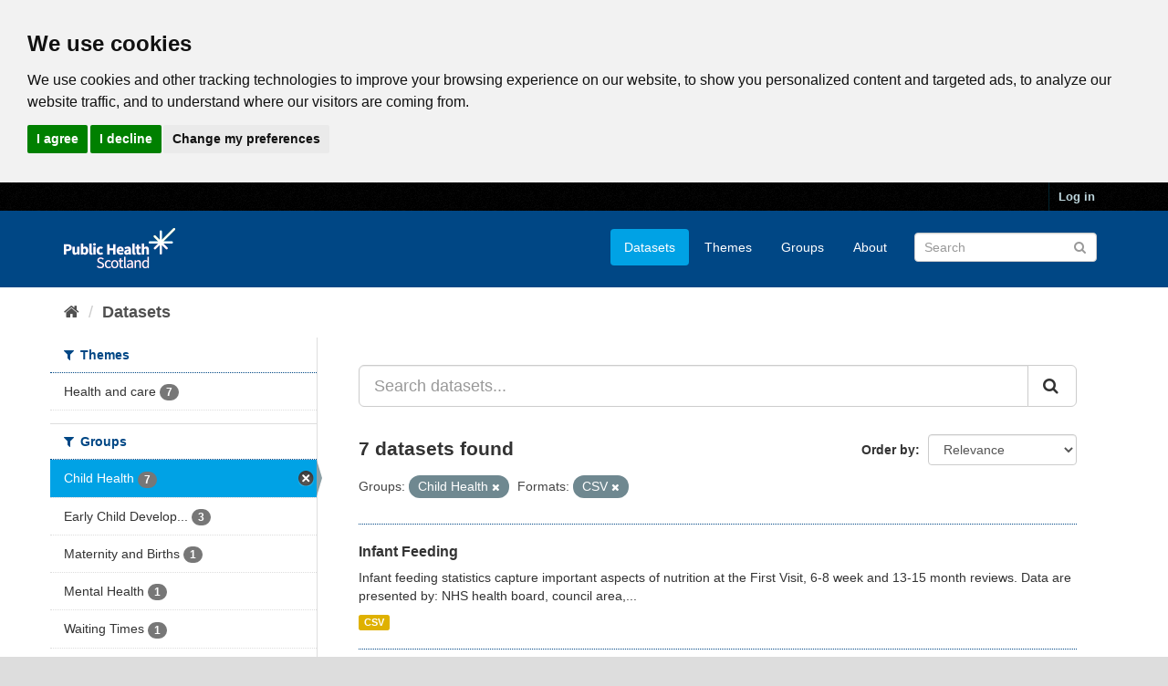

--- FILE ---
content_type: text/html; charset=utf-8
request_url: https://www.opendata.nhs.scot/dataset?res_format=CSV&tags=breastfeeding&groups=child-health&tags=council+area&tags=child&tags=infant
body_size: 6241
content:
<!DOCTYPE html>
<!--[if IE 9]> <html lang="en_GB" class="ie9"> <![endif]-->
<!--[if gt IE 8]><!--> <html lang="en_GB"> <!--<![endif]-->
  <head>
    <link rel="stylesheet" type="text/css" href="/fanstatic/vendor/:version:2020-05-21T18:23:20.23/select2/select2.css" />
<link rel="stylesheet" type="text/css" href="/fanstatic/css/:version:2020-05-21T18:23:20.22/main.min.css" />
<link rel="stylesheet" type="text/css" href="/fanstatic/vendor/:version:2020-05-21T18:23:20.23/font-awesome/css/font-awesome.min.css" />

    

<!-- Cookie Consent by https://www.CookieConsent.com -->
<script type="text/javascript" src="//www.cookieconsent.com/releases/4.0.0/cookie-consent.js" charset="UTF-8"></script>
<script type="text/javascript" charset="UTF-8">
document.addEventListener('DOMContentLoaded', function () {
cookieconsent.run({"notice_banner_type":"headline","consent_type":"express","palette":"light","language":"en","page_load_consent_levels":["strictly-necessary"],"notice_banner_reject_button_hide":false,"preferences_center_close_button_hide":false,"website_privacy_policy_url":"https://www.opendata.nhs.scot/pages/privacy","website_name":"opendata.nhs.scot"});
});
</script>

<!-- Google Analytics -->
<!-- Google tag (gtag.js) -->
<script type="text/plain" cookie-consent="tracking" async src="https://www.googletagmanager.com/gtag/js?id=G-XN4QE8D2X7"></script>
<script type="text/plain" cookie-consent="tracking">
   window.dataLayer = window.dataLayer || [];
   function gtag() {dataLayer.push(arguments);}
   gtag('js', new Date());
   gtag('config', 'G-XN4QE8D2X7');
</script>

<!-- end of Google Analytics-->

<noscript>ePrivacy and GPDR Cookie Consent by <a href="https://www.CookieConsent.com/" rel="nofollow noopener">Cookie Consent</a></noscript>
<!-- End Cookie Consent by https://www.CookieConsent.com -->

<meta charset="utf-8" />
      <meta name="generator" content="ckan 2.8.4" />
      <meta name="viewport" content="width=device-width, initial-scale=1.0">

    <title>Datasets - Scottish Health and Social Care Open Data</title>

    
    <link rel="shortcut icon" href="/base/images/ckan.ico" />
    

      
    
<link rel="stylesheet" href="/nhs_theme.css" />


    
      
      
    <style>
        .hero{
background-image: none !important; 
}
      </style>
    
  </head>

  
  <body data-site-root="https://www.opendata.nhs.scot/" data-locale-root="https://www.opendata.nhs.scot/" >

    
    <div class="hide"><a href="#content">Skip to content</a></div>
  

  
     
<header class="account-masthead">
  <div class="container">
     
    <nav class="account not-authed">
      <ul class="list-unstyled">
        
        <li><a href="/user/login">Log in</a></li>
         
      </ul>
    </nav>
     
  </div>
</header>

<header class="navbar navbar-static-top masthead">
    
  <div class="container">
    <div class="navbar-right">
      <button data-target="#main-navigation-toggle" data-toggle="collapse" class="navbar-toggle collapsed" type="button">
        <span class="fa fa-bars"></span>
      </button>
    </div>
    <hgroup class="header-image navbar-left">
       
      <a class="logo" href="/"><img src="/uploads/admin/2020-04-01-094505.539270PHS-OD-logo-Rev.png" alt="Scottish Health and Social Care Open Data" title="Scottish Health and Social Care Open Data" /></a>
       
    </hgroup>

    <div class="collapse navbar-collapse" id="main-navigation-toggle">
      
      <nav class="section navigation">
        <ul class="nav nav-pills">
           <li class="active"><a href="/dataset">Datasets</a></li><li><a href="/organization">Themes</a></li><li><a href="/group">Groups</a></li><li><a href="/about">About</a></li> 
        </ul>
      </nav>
       
      <form class="section site-search simple-input" action="/dataset" method="get">
        <div class="field">
          <label for="field-sitewide-search">Search Datasets</label>
          <input id="field-sitewide-search" type="text" class="form-control" name="q" placeholder="Search" />
          <button class="btn-search" type="submit"><i class="fa fa-search"></i></button>
        </div>
      </form>
      
    </div>
  </div>
</header>

  
    <div role="main">
      <div id="content" class="container">
        
          
            <div class="flash-messages">
              
                
              
            </div>
          

          
            <div class="toolbar">
              
                
                  <ol class="breadcrumb">
                    
<li class="home"><a href="/"><i class="fa fa-home"></i><span> Home</span></a></li>
                    
  <li class="active"><a class=" active" href="/dataset">Datasets</a></li>

                  </ol>
                
              
            </div>
          

          <div class="row wrapper">
            
            
            

            
              <aside class="secondary col-sm-3">
                
                
<div class="filters">
  <div>
    
      

  
  
    
      
      
        <section class="module module-narrow module-shallow">
          
            <h2 class="module-heading">
              <i class="fa fa-filter"></i>
              
              Themes
            </h2>
          
          
            
            
              <nav>
                <ul class="list-unstyled nav nav-simple nav-facet">
                  
                    
                    
                    
                    
                      <li class="nav-item">
                        <a href="/dataset?res_format=CSV&amp;groups=child-health&amp;organization=isd" title="">
                          <span class="item-label">Health and care</span>
                          <span class="hidden separator"> - </span>
                          <span class="item-count badge">7</span>
                        </a>
                      </li>
                  
                </ul>
              </nav>

              <p class="module-footer">
                
                  
                
              </p>
            
            
          
        </section>
      
    
  

    
      

  
  
    
      
      
        <section class="module module-narrow module-shallow">
          
            <h2 class="module-heading">
              <i class="fa fa-filter"></i>
              
              Groups
            </h2>
          
          
            
            
              <nav>
                <ul class="list-unstyled nav nav-simple nav-facet">
                  
                    
                    
                    
                    
                      <li class="nav-item active">
                        <a href="/dataset?res_format=CSV" title="">
                          <span class="item-label">Child Health</span>
                          <span class="hidden separator"> - </span>
                          <span class="item-count badge">7</span>
                        </a>
                      </li>
                  
                    
                    
                    
                    
                      <li class="nav-item">
                        <a href="/dataset?res_format=CSV&amp;groups=early-child-development&amp;groups=child-health" title="Early Child Development">
                          <span class="item-label">Early Child Develop...</span>
                          <span class="hidden separator"> - </span>
                          <span class="item-count badge">3</span>
                        </a>
                      </li>
                  
                    
                    
                    
                    
                      <li class="nav-item">
                        <a href="/dataset?res_format=CSV&amp;groups=maternity-and-births&amp;groups=child-health" title="">
                          <span class="item-label">Maternity and Births</span>
                          <span class="hidden separator"> - </span>
                          <span class="item-count badge">1</span>
                        </a>
                      </li>
                  
                    
                    
                    
                    
                      <li class="nav-item">
                        <a href="/dataset?res_format=CSV&amp;groups=mental-health&amp;groups=child-health" title="">
                          <span class="item-label">Mental Health</span>
                          <span class="hidden separator"> - </span>
                          <span class="item-count badge">1</span>
                        </a>
                      </li>
                  
                    
                    
                    
                    
                      <li class="nav-item">
                        <a href="/dataset?res_format=CSV&amp;groups=waiting-times&amp;groups=child-health" title="">
                          <span class="item-label">Waiting Times</span>
                          <span class="hidden separator"> - </span>
                          <span class="item-count badge">1</span>
                        </a>
                      </li>
                  
                </ul>
              </nav>

              <p class="module-footer">
                
                  
                
              </p>
            
            
          
        </section>
      
    
  

    
      

  
  
    
      
      
        <section class="module module-narrow module-shallow">
          
            <h2 class="module-heading">
              <i class="fa fa-filter"></i>
              
              Tags
            </h2>
          
          
            
            
              <nav>
                <ul class="list-unstyled nav nav-simple nav-facet">
                  
                    
                    
                    
                    
                      <li class="nav-item">
                        <a href="/dataset?res_format=CSV&amp;tags=health+board&amp;groups=child-health" title="">
                          <span class="item-label">health board</span>
                          <span class="hidden separator"> - </span>
                          <span class="item-count badge">7</span>
                        </a>
                      </li>
                  
                    
                    
                    
                    
                      <li class="nav-item">
                        <a href="/dataset?res_format=CSV&amp;tags=council+area&amp;groups=child-health" title="">
                          <span class="item-label">council area</span>
                          <span class="hidden separator"> - </span>
                          <span class="item-count badge">6</span>
                        </a>
                      </li>
                  
                    
                    
                    
                    
                      <li class="nav-item">
                        <a href="/dataset?res_format=CSV&amp;tags=deprivation&amp;groups=child-health" title="">
                          <span class="item-label">deprivation</span>
                          <span class="hidden separator"> - </span>
                          <span class="item-count badge">5</span>
                        </a>
                      </li>
                  
                    
                    
                    
                    
                      <li class="nav-item">
                        <a href="/dataset?res_format=CSV&amp;tags=child&amp;groups=child-health" title="">
                          <span class="item-label">child</span>
                          <span class="hidden separator"> - </span>
                          <span class="item-count badge">4</span>
                        </a>
                      </li>
                  
                    
                    
                    
                    
                      <li class="nav-item">
                        <a href="/dataset?res_format=CSV&amp;tags=ethnicity&amp;groups=child-health" title="">
                          <span class="item-label">ethnicity</span>
                          <span class="hidden separator"> - </span>
                          <span class="item-count badge">3</span>
                        </a>
                      </li>
                  
                    
                    
                    
                    
                      <li class="nav-item">
                        <a href="/dataset?res_format=CSV&amp;tags=infant&amp;groups=child-health" title="">
                          <span class="item-label">infant</span>
                          <span class="hidden separator"> - </span>
                          <span class="item-count badge">3</span>
                        </a>
                      </li>
                  
                    
                    
                    
                    
                      <li class="nav-item">
                        <a href="/dataset?res_format=CSV&amp;tags=language&amp;groups=child-health" title="">
                          <span class="item-label">language</span>
                          <span class="hidden separator"> - </span>
                          <span class="item-count badge">3</span>
                        </a>
                      </li>
                  
                    
                    
                    
                    
                      <li class="nav-item">
                        <a href="/dataset?res_format=CSV&amp;tags=bmi&amp;groups=child-health" title="">
                          <span class="item-label">bmi</span>
                          <span class="hidden separator"> - </span>
                          <span class="item-count badge">2</span>
                        </a>
                      </li>
                  
                    
                    
                    
                    
                      <li class="nav-item">
                        <a href="/dataset?res_format=CSV&amp;tags=child+health&amp;groups=child-health" title="">
                          <span class="item-label">child health</span>
                          <span class="hidden separator"> - </span>
                          <span class="item-count badge">2</span>
                        </a>
                      </li>
                  
                    
                    
                    
                    
                      <li class="nav-item">
                        <a href="/dataset?res_format=CSV&amp;tags=children&amp;groups=child-health" title="">
                          <span class="item-label">children</span>
                          <span class="hidden separator"> - </span>
                          <span class="item-count badge">2</span>
                        </a>
                      </li>
                  
                </ul>
              </nav>

              <p class="module-footer">
                
                  
                    <a href="/dataset?res_format=CSV&amp;groups=child-health&amp;_tags_limit=0" class="read-more">Show More Tags</a>
                  
                
              </p>
            
            
          
        </section>
      
    
  

    
      

  
  
    
      
      
        <section class="module module-narrow module-shallow">
          
            <h2 class="module-heading">
              <i class="fa fa-filter"></i>
              
              Formats
            </h2>
          
          
            
            
              <nav>
                <ul class="list-unstyled nav nav-simple nav-facet">
                  
                    
                    
                    
                    
                      <li class="nav-item active">
                        <a href="/dataset?groups=child-health" title="">
                          <span class="item-label">CSV</span>
                          <span class="hidden separator"> - </span>
                          <span class="item-count badge">7</span>
                        </a>
                      </li>
                  
                </ul>
              </nav>

              <p class="module-footer">
                
                  
                
              </p>
            
            
          
        </section>
      
    
  

    
      

  
  
    
      
      
        <section class="module module-narrow module-shallow">
          
            <h2 class="module-heading">
              <i class="fa fa-filter"></i>
              
              Licenses
            </h2>
          
          
            
            
              <nav>
                <ul class="list-unstyled nav nav-simple nav-facet">
                  
                    
                    
                    
                    
                      <li class="nav-item">
                        <a href="/dataset?res_format=CSV&amp;license_id=uk-ogl&amp;groups=child-health" title="UK Open Government Licence (OGL)">
                          <span class="item-label">UK Open Government ...</span>
                          <span class="hidden separator"> - </span>
                          <span class="item-count badge">7</span>
                        </a>
                      </li>
                  
                </ul>
              </nav>

              <p class="module-footer">
                
                  
                
              </p>
            
            
          
        </section>
      
    
  

    
  </div>
  <a class="close no-text hide-filters"><i class="fa fa-times-circle"></i><span class="text">close</span></a>
</div>

              </aside>
            

            
              <div class="primary col-sm-9 col-xs-12">
                
                
  <section class="module">
    <div class="module-content">
      
        
      
      
        
        
        







<form id="dataset-search-form" class="search-form" method="get" data-module="select-switch">

  
    <div class="input-group search-input-group">
      <input aria-label="Search datasets..." id="field-giant-search" type="text" class="form-control input-lg" name="q" value="" autocomplete="off" placeholder="Search datasets...">
      
      <span class="input-group-btn">
        <button class="btn btn-default btn-lg" type="submit" value="search">
          <i class="fa fa-search"></i>
        </button>
      </span>
      
    </div>
  

  
    <span>
  
  

  
  
  
  <input type="hidden" name="res_format" value="CSV" />
  
  
  
  
  
  <input type="hidden" name="groups" value="child-health" />
  
  
  
  </span>
  

  
    
      <div class="form-select form-group control-order-by">
        <label for="field-order-by">Order by</label>
        <select id="field-order-by" name="sort" class="form-control">
          
            
              <option value="score desc, metadata_modified desc" selected="selected">Relevance</option>
            
          
            
              <option value="title_string asc">Name Ascending</option>
            
          
            
              <option value="title_string desc">Name Descending</option>
            
          
            
              <option value="metadata_modified desc">Last Modified</option>
            
          
            
          
        </select>
        
        <button class="btn btn-default js-hide" type="submit">Go</button>
        
      </div>
    
  

  
    
      <h2>

  
  
  
  

7 datasets found</h2>
    
  

  
    
      <p class="filter-list">
        
          
          <span class="facet">Groups:</span>
          
            <span class="filtered pill">Child Health
              <a href="dataset?res_format=CSV" class="remove" title="Remove"><i class="fa fa-times"></i></a>
            </span>
          
        
          
          <span class="facet">Formats:</span>
          
            <span class="filtered pill">CSV
              <a href="dataset?groups=child-health" class="remove" title="Remove"><i class="fa fa-times"></i></a>
            </span>
          
        
      </p>
      <a class="show-filters btn btn-default">Filter Results</a>
    
  

</form>




      
      
        

  
    <ul class="dataset-list list-unstyled">
    	
	      
	        






  <li class="dataset-item">
    
      <div class="dataset-content">
        
          <h3 class="dataset-heading">
            
              
            
            
              <a href="/dataset/infant-feeding">Infant Feeding</a>
            
            
              
              
            
          </h3>
        
        
          
        
        
          
            <div>Infant feeding statistics capture important aspects of nutrition at the First Visit, 6-8 week and 13-15 month reviews. Data are presented by: NHS health board, council area,...</div>
          
        
      </div>
      
        
          
            <ul class="dataset-resources list-unstyled">
              
                
                <li>
                  <a href="/dataset/infant-feeding" class="label label-default" data-format="csv">CSV</a>
                </li>
                
              
            </ul>
          
        
      
    
  </li>

	      
	        






  <li class="dataset-item">
    
      <div class="dataset-content">
        
          <h3 class="dataset-heading">
            
              
            
            
              <a href="/dataset/primary-1-body-mass-index-bmi-statistics">Primary 1 Body Mass Index (BMI) Statistics</a>
            
            
              
              
            
          </h3>
        
        
          
        
        
          
            <div>Primary 1 Body Mass Index (BMI) statistics capture important information of the growth of young children. Data are presented by: NHS health board, council area, deprivation and...</div>
          
        
      </div>
      
        
          
            <ul class="dataset-resources list-unstyled">
              
                
                <li>
                  <a href="/dataset/primary-1-body-mass-index-bmi-statistics" class="label label-default" data-format="csv">CSV</a>
                </li>
                
              
            </ul>
          
        
      
    
  </li>

	      
	        






  <li class="dataset-item">
    
      <div class="dataset-content">
        
          <h3 class="dataset-heading">
            
              
            
            
              <a href="/dataset/child-and-adolescent-mental-health-waiting-times">Child and Adolescent Mental Health Waiting Times</a>
            
            
              
              
            
          </h3>
        
        
          
        
        
          
            <div>The main function of CAMHS is to develop and deliver services for those children and young people (and their parents/carers) who are experiencing the most serious mental health...</div>
          
        
      </div>
      
        
          
            <ul class="dataset-resources list-unstyled">
              
                
                <li>
                  <a href="/dataset/child-and-adolescent-mental-health-waiting-times" class="label label-default" data-format="csv">CSV</a>
                </li>
                
              
            </ul>
          
        
      
    
  </li>

	      
	        






  <li class="dataset-item">
    
      <div class="dataset-content">
        
          <h3 class="dataset-heading">
            
              
            
            
              <a href="/dataset/births-in-scottish-hospitals">Births in Scotland</a>
            
            
              
              
            
          </h3>
        
        
          
        
        
          
            <div>Annual update to information on births in Scotland. This includes information on the mother, the delivery and the baby, available at various geographies including NHS Board,...</div>
          
        
      </div>
      
        
          
            <ul class="dataset-resources list-unstyled">
              
                
                <li>
                  <a href="/dataset/births-in-scottish-hospitals" class="label label-default" data-format="csv">CSV</a>
                </li>
                
              
            </ul>
          
        
      
    
  </li>

	      
	        






  <li class="dataset-item">
    
      <div class="dataset-content">
        
          <h3 class="dataset-heading">
            
              
            
            
              <a href="/dataset/early-child-development-4-5-year-review-statistics">Early Child Development - 4-5 year review statistics</a>
            
            
              
              
            
          </h3>
        
        
          
        
        
          
            <div>The 4-5 year review is an assessment generally carried out by a health visitor. This review was introduced in April 2017 and should be offered to all children. A wide range of...</div>
          
        
      </div>
      
        
          
            <ul class="dataset-resources list-unstyled">
              
                
                <li>
                  <a href="/dataset/early-child-development-4-5-year-review-statistics" class="label label-default" data-format="csv">CSV</a>
                </li>
                
              
            </ul>
          
        
      
    
  </li>

	      
	        






  <li class="dataset-item">
    
      <div class="dataset-content">
        
          <h3 class="dataset-heading">
            
              
            
            
              <a href="/dataset/27-30-month-review-statistics">Early Child Development - 27-30 Month Review Statistics</a>
            
            
              
              
            
          </h3>
        
        
          
        
        
          
            <div>The 27-30 month review is an assessment generally carried out by a health visitor. This review started in April 2013 and is offered to all children. A wide range of information...</div>
          
        
      </div>
      
        
          
            <ul class="dataset-resources list-unstyled">
              
                
                <li>
                  <a href="/dataset/27-30-month-review-statistics" class="label label-default" data-format="csv">CSV</a>
                </li>
                
              
            </ul>
          
        
      
    
  </li>

	      
	        






  <li class="dataset-item">
    
      <div class="dataset-content">
        
          <h3 class="dataset-heading">
            
              
            
            
              <a href="/dataset/early-child-development-13-15-month-review-statistics">Early Child Development - 13-15 month review statistics</a>
            
            
              
              
            
          </h3>
        
        
          
        
        
          
            <div>The 13-15 month review is an assessment generally carried out by a health visitor. This review was introduced in April 2017 and should be offered to all children. A wide range...</div>
          
        
      </div>
      
        
          
            <ul class="dataset-resources list-unstyled">
              
                
                <li>
                  <a href="/dataset/early-child-development-13-15-month-review-statistics" class="label label-default" data-format="csv">CSV</a>
                </li>
                
              
            </ul>
          
        
      
    
  </li>

	      
	    
    </ul>
  

      
    </div>

    
      
    
  </section>

  
  <section class="module">
    <div class="module-content">
      
      <small>
        
        
        
           You can also access this registry using the <a href="/api/3">API</a> (see <a href="http://docs.ckan.org/en/2.8/api/">API Docs</a>). 
      </small>
      
    </div>
  </section>
  

              </div>
            
          </div>
        
      </div>
    </div>
  
    <footer class="site-footer">
  <div class="container">
    
    <div class="row">
      <div class="col-md-8 footer-links">
        
          <ul class="list-unstyled">
            
              <li><a href="/about">About Scottish Health and Social Care Open Data</a></li>
            
          </ul>
          <ul class="list-unstyled">
            
              
              <li><a href="/pages/privacy">Cookie Policy</a></li>
              <li><a href="http://docs.ckan.org/en/2.8/api/">CKAN API</a></li>
              <li><a href="http://www.ckan.org/">CKAN Association</a></li>
              <li><a href="http://www.opendefinition.org/okd/"><img src="/base/images/od_80x15_blue.png" alt="Open Data"></a></li>
              <li><a href="https://www.nationalarchives.gov.uk/doc/open-government-licence/version/3/">
                 <img src="../../../base/images/ogl-symbol-41px-retina-white.png" style="max-width: 41px;" alt="Open Government License logo">
                 All content is available under the Open Government License
                 </a>
              </li>
            
          </ul>
        
      </div>
      <div class="col-md-4 attribution">
        
          <p><strong>Powered by</strong> <a class="hide-text ckan-footer-logo" href="http://ckan.org">CKAN</a></p>
        
        
          
<form class="form-inline form-select lang-select" action="/util/redirect" data-module="select-switch" method="POST">
  <label for="field-lang-select">Language</label>
  <select id="field-lang-select" name="url" data-module="autocomplete" data-module-dropdown-class="lang-dropdown" data-module-container-class="lang-container">
    
      <option value="/en_GB/dataset?res_format=CSV&amp;groups=child-health" selected="selected">
        English (United Kingdom)
      </option>
    
      <option value="/en/dataset?res_format=CSV&amp;groups=child-health" >
        English
      </option>
    
      <option value="/pt_BR/dataset?res_format=CSV&amp;groups=child-health" >
        português (Brasil)
      </option>
    
      <option value="/ja/dataset?res_format=CSV&amp;groups=child-health" >
        日本語
      </option>
    
      <option value="/it/dataset?res_format=CSV&amp;groups=child-health" >
        italiano
      </option>
    
      <option value="/cs_CZ/dataset?res_format=CSV&amp;groups=child-health" >
        čeština (Česká republika)
      </option>
    
      <option value="/ca/dataset?res_format=CSV&amp;groups=child-health" >
        català
      </option>
    
      <option value="/es/dataset?res_format=CSV&amp;groups=child-health" >
        español
      </option>
    
      <option value="/fr/dataset?res_format=CSV&amp;groups=child-health" >
        français
      </option>
    
      <option value="/el/dataset?res_format=CSV&amp;groups=child-health" >
        Ελληνικά
      </option>
    
      <option value="/sv/dataset?res_format=CSV&amp;groups=child-health" >
        svenska
      </option>
    
      <option value="/sr/dataset?res_format=CSV&amp;groups=child-health" >
        српски
      </option>
    
      <option value="/no/dataset?res_format=CSV&amp;groups=child-health" >
        norsk bokmål (Norge)
      </option>
    
      <option value="/sk/dataset?res_format=CSV&amp;groups=child-health" >
        slovenčina
      </option>
    
      <option value="/fi/dataset?res_format=CSV&amp;groups=child-health" >
        suomi
      </option>
    
      <option value="/ru/dataset?res_format=CSV&amp;groups=child-health" >
        русский
      </option>
    
      <option value="/de/dataset?res_format=CSV&amp;groups=child-health" >
        Deutsch
      </option>
    
      <option value="/pl/dataset?res_format=CSV&amp;groups=child-health" >
        polski
      </option>
    
      <option value="/nl/dataset?res_format=CSV&amp;groups=child-health" >
        Nederlands
      </option>
    
      <option value="/bg/dataset?res_format=CSV&amp;groups=child-health" >
        български
      </option>
    
      <option value="/ko_KR/dataset?res_format=CSV&amp;groups=child-health" >
        한국어 (대한민국)
      </option>
    
      <option value="/hu/dataset?res_format=CSV&amp;groups=child-health" >
        magyar
      </option>
    
      <option value="/sl/dataset?res_format=CSV&amp;groups=child-health" >
        slovenščina
      </option>
    
      <option value="/lv/dataset?res_format=CSV&amp;groups=child-health" >
        latviešu
      </option>
    
      <option value="/pt_PT/dataset?res_format=CSV&amp;groups=child-health" >
        português (Portugal)
      </option>
    
      <option value="/id/dataset?res_format=CSV&amp;groups=child-health" >
        Indonesia
      </option>
    
      <option value="/vi/dataset?res_format=CSV&amp;groups=child-health" >
        Tiếng Việt
      </option>
    
      <option value="/hr/dataset?res_format=CSV&amp;groups=child-health" >
        hrvatski
      </option>
    
      <option value="/mk/dataset?res_format=CSV&amp;groups=child-health" >
        македонски
      </option>
    
      <option value="/he/dataset?res_format=CSV&amp;groups=child-health" >
        עברית
      </option>
    
      <option value="/ro/dataset?res_format=CSV&amp;groups=child-health" >
        română
      </option>
    
      <option value="/am/dataset?res_format=CSV&amp;groups=child-health" >
        አማርኛ
      </option>
    
      <option value="/sr_Latn/dataset?res_format=CSV&amp;groups=child-health" >
        srpski (latinica)
      </option>
    
      <option value="/mn_MN/dataset?res_format=CSV&amp;groups=child-health" >
        монгол (Монгол)
      </option>
    
      <option value="/da_DK/dataset?res_format=CSV&amp;groups=child-health" >
        dansk (Danmark)
      </option>
    
      <option value="/tr/dataset?res_format=CSV&amp;groups=child-health" >
        Türkçe
      </option>
    
      <option value="/ne/dataset?res_format=CSV&amp;groups=child-health" >
        नेपाली
      </option>
    
      <option value="/is/dataset?res_format=CSV&amp;groups=child-health" >
        íslenska
      </option>
    
      <option value="/tl/dataset?res_format=CSV&amp;groups=child-health" >
        Filipino (Pilipinas)
      </option>
    
      <option value="/sq/dataset?res_format=CSV&amp;groups=child-health" >
        shqip
      </option>
    
      <option value="/lt/dataset?res_format=CSV&amp;groups=child-health" >
        lietuvių
      </option>
    
      <option value="/gl/dataset?res_format=CSV&amp;groups=child-health" >
        galego
      </option>
    
      <option value="/fa_IR/dataset?res_format=CSV&amp;groups=child-health" >
        فارسی (ایران)
      </option>
    
      <option value="/eu/dataset?res_format=CSV&amp;groups=child-health" >
        euskara
      </option>
    
      <option value="/uk/dataset?res_format=CSV&amp;groups=child-health" >
        українська
      </option>
    
      <option value="/zh_CN/dataset?res_format=CSV&amp;groups=child-health" >
        中文 (简体, 中国)
      </option>
    
      <option value="/km/dataset?res_format=CSV&amp;groups=child-health" >
        ខ្មែរ
      </option>
    
      <option value="/th/dataset?res_format=CSV&amp;groups=child-health" >
        ไทย
      </option>
    
      <option value="/uk_UA/dataset?res_format=CSV&amp;groups=child-health" >
        українська (Україна)
      </option>
    
      <option value="/zh_TW/dataset?res_format=CSV&amp;groups=child-health" >
        中文 (繁體, 台灣)
      </option>
    
      <option value="/en_AU/dataset?res_format=CSV&amp;groups=child-health" >
        English (Australia)
      </option>
    
      <option value="/ar/dataset?res_format=CSV&amp;groups=child-health" >
        العربية
      </option>
    
      <option value="/es_AR/dataset?res_format=CSV&amp;groups=child-health" >
        español (Argentina)
      </option>
    
  </select>
  <button class="btn btn-default js-hide" type="submit">Go</button>
</form>
        
      </div>
    </div>
    
  </div>

  
    
  
</footer>
  
    
    
    
  
    

      
  <script>document.getElementsByTagName('html')[0].className += ' js';</script>
<script type="text/javascript" src="/fanstatic/vendor/:version:2020-05-21T18:23:20.23/jquery.min.js"></script>
<script type="text/javascript" src="/fanstatic/vendor/:version:2020-05-21T18:23:20.23/:bundle:bootstrap/js/bootstrap.min.js;jed.min.js;moment-with-locales.js;select2/select2.min.js"></script>
<script type="text/javascript" src="/fanstatic/base/:version:2020-05-21T18:23:20.22/:bundle:plugins/jquery.inherit.min.js;plugins/jquery.proxy-all.min.js;plugins/jquery.url-helpers.min.js;plugins/jquery.date-helpers.min.js;plugins/jquery.slug.min.js;plugins/jquery.slug-preview.min.js;plugins/jquery.truncator.min.js;plugins/jquery.masonry.min.js;plugins/jquery.form-warning.min.js;plugins/jquery.images-loaded.min.js;sandbox.min.js;module.min.js;pubsub.min.js;client.min.js;notify.min.js;i18n.min.js;main.min.js;modules/select-switch.min.js;modules/slug-preview.min.js;modules/basic-form.min.js;modules/confirm-action.min.js;modules/api-info.min.js;modules/autocomplete.min.js;modules/custom-fields.min.js;modules/data-viewer.min.js;modules/table-selectable-rows.min.js;modules/resource-form.min.js;modules/resource-upload-field.min.js;modules/resource-reorder.min.js;modules/resource-view-reorder.min.js;modules/follow.min.js;modules/activity-stream.min.js;modules/dashboard.min.js;modules/resource-view-embed.min.js;view-filters.min.js;modules/resource-view-filters-form.min.js;modules/resource-view-filters.min.js;modules/table-toggle-more.min.js;modules/dataset-visibility.min.js;modules/media-grid.min.js;modules/image-upload.min.js;modules/followers-counter.min.js"></script></body>
</html>